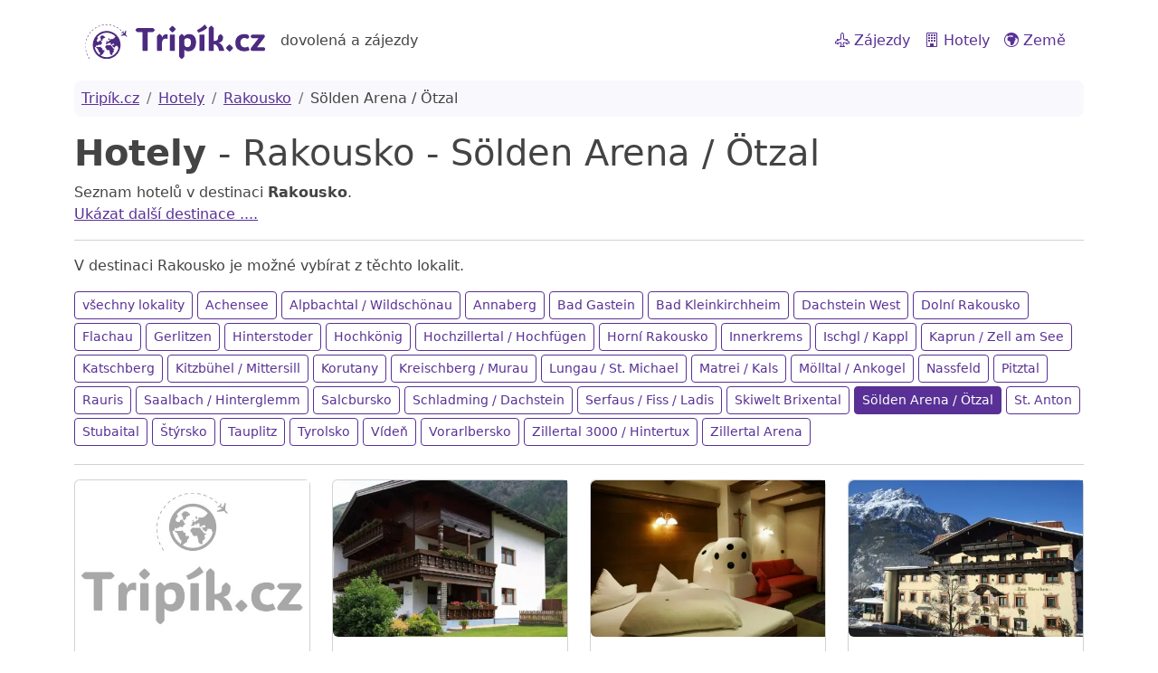

--- FILE ---
content_type: text/html; charset=utf-8
request_url: https://tripik.cz/hotely/rakousko/solden-arena-otzal
body_size: 5418
content:
<!doctype html>
<html lang="en">
    <head>
        <meta charset="utf-8">
        <meta name="viewport" content="width=device-width, initial-scale=1">
        <title>Hotely Rakousko Sölden Arena / Ötzal - Tripík.cz</title>
        <link href="https://cdn.jsdelivr.net/npm/bootstrap@5.3.3/dist/css/bootstrap.min.css" rel="stylesheet" integrity="sha384-QWTKZyjpPEjISv5WaRU9OFeRpok6YctnYmDr5pNlyT2bRjXh0JMhjY6hW+ALEwIH" crossorigin="anonymous">
<!--         <link href="/static/bootstrap.css" rel="stylesheet"> -->
<link rel="stylesheet" href="https://cdn.jsdelivr.net/npm/bootstrap-icons@1.11.3/font/bootstrap-icons.min.css">
<!--         <link rel="stylesheet" href="https://bootswatch.com/5/pulse/bootstrap.min.css"> -->
        <link rel="stylesheet" href="/static/bootstrap.bootswatch.pulse.min.css">
        <meta name="description" content="Vyberte si ubytování v nejlepších hotelech v destinaci Rakousko v lokalitě Sölden Arena / Ötzal">
        

        <!-- Matomo -->
        <script>
        var _paq = window._paq = window._paq || [];
        /* tracker methods like "setCustomDimension" should be called before "trackPageView" */
        _paq.push(["disableCookies"]);
        _paq.push(['trackPageView']);
        _paq.push(['enableLinkTracking']);
        (function() {
            var u="//a.nenio.cz/";
            _paq.push(['setTrackerUrl', u+'matomo.php']);
            _paq.push(['setSiteId', '1']);
            var d=document, g=d.createElement('script'), s=d.getElementsByTagName('script')[0];
            g.async=true; g.src=u+'matomo.js'; s.parentNode.insertBefore(g,s);
        })();
        </script>
        <!-- End Matomo Code -->
    </head>
<body>
    <noscript><p><img referrerpolicy="no-referrer-when-downgrade" src="//a.nenio.cz/matomo.php?idsite=1&amp;rec=1" style="border:0;" alt="" /></p></noscript>

    <div class="container">

        <nav class="navbar navbar-expand-lg">
            <div class="container-fluid">
                <a class="navbar-brand" href="/">
                    <img src="/static/img/tripikcz_logo.svg" alt="Logo" width="200" class="d-inline-block align-text-top">
                </a>
                <span class="d-none d-sm-inline">dovolená a zájezdy</span>
                <button class="navbar-toggler" type="button" data-bs-toggle="collapse" data-bs-target="#navbarNav" aria-controls="navbarNav" aria-expanded="false" aria-label="Toggle navigation">
                <span class="navbar-toggler-icon"></span>
                </button>
                <div class="collapse navbar-collapse justify-content-end" id="navbarNav">
                    <ul class="navbar-nav">
                        <li class="nav-item">
                            <a class="nav-link text-primary" href="/dovolena"><i class="bi bi-airplane-engines"></i> Zájezdy</a>
                        </li>
                        <li class="nav-item">
                            <a class="nav-link text-primary" href="/hotely"><i class="bi bi-building"></i> Hotely</a>
                        </li>
                        <li class="nav-item">
                            <a class="nav-link text-primary" href="/zeme"><i class="bi bi-globe-europe-africa"></i> Země</a>
                        </li>
                    </ul>
                </div>

            </div>
        </nav>

            <div class="row">
                <div class="col">
                    <nav aria-label="breadcrumb">
                        <ol class="breadcrumb bg-light p-2 rounded-3">
                            <li class="breadcrumb-item"><a href="/">Tripík.cz</a></li>
                            

        <li class="breadcrumb-item"><a href="/hotely">Hotely</a></li>
        <li class="breadcrumb-item"><a href="/hotely/rakousko">Rakousko</a></li>
        <li class="breadcrumb-item active" aria-current="page">Sölden Arena / Ötzal</li>

                        </ol>
                    </nav>
                </div>
            </div>

        



    <div class="row">
        <div class="col">
            <h1>
                <strong>Hotely</strong>
                    - Rakousko
                    - Sölden Arena / Ötzal
            </h1>
        </div>
    </div>

    <div class="row">
        <div class="col">
                Seznam hotelů v destinaci <strong>Rakousko</strong>.

                <br>
                <a href="#" data-bs-toggle="collapse" data-bs-target="#more-countries" aria-expanded="false" aria-controls="další země">
                    Ukázat další destinace  ....
                </a>

                <div class="collapse" id="more-countries">

            <a href="/hotely" class="btn btn-outline-primary" style="margin-bottom: 4px;">všechny země</a>
                    <a href="/hotely/albanie" class="btn btn-outline-primary" style="margin-bottom: 4px;">Albánie</a>
                    <a href="/hotely/antigua-a-barbuda" class="btn btn-outline-primary" style="margin-bottom: 4px;">Antigua a Barbuda</a>
                    <a href="/hotely/aruba" class="btn btn-outline-primary" style="margin-bottom: 4px;">Aruba</a>
                    <a href="/hotely/bahamy" class="btn btn-outline-primary" style="margin-bottom: 4px;">Bahamy</a>
                    <a href="/hotely/bahrajn" class="btn btn-outline-primary" style="margin-bottom: 4px;">Bahrajn</a>
                    <a href="/hotely/bali" class="btn btn-outline-primary" style="margin-bottom: 4px;">Bali</a>
                    <a href="/hotely/barbados" class="btn btn-outline-primary" style="margin-bottom: 4px;">Barbados</a>
                    <a href="/hotely/bosna-a-hercegovina" class="btn btn-outline-primary" style="margin-bottom: 4px;">Bosna a Hercegovina</a>
                    <a href="/hotely/brazilie" class="btn btn-outline-primary" style="margin-bottom: 4px;">Brazílie</a>
                    <a href="/hotely/bulharsko" class="btn btn-outline-primary" style="margin-bottom: 4px;">Bulharsko</a>
                    <a href="/hotely/cerna-hora" class="btn btn-outline-primary" style="margin-bottom: 4px;">Černá Hora</a>
                    <a href="/hotely/ceska-republika" class="btn btn-outline-primary" style="margin-bottom: 4px;">Česká republika</a>
                    <a href="/hotely/chorvatsko" class="btn btn-outline-primary" style="margin-bottom: 4px;">Chorvatsko</a>
                    <a href="/hotely/cina" class="btn btn-outline-primary" style="margin-bottom: 4px;">Čína</a>
                    <a href="/hotely/curacao" class="btn btn-outline-primary" style="margin-bottom: 4px;">Curacao</a>
                    <a href="/hotely/dominikanska-republika" class="btn btn-outline-primary" style="margin-bottom: 4px;">Dominikánská republika</a>
                    <a href="/hotely/egypt" class="btn btn-outline-primary" style="margin-bottom: 4px;">Egypt</a>
                    <a href="/hotely/estonsko" class="btn btn-outline-primary" style="margin-bottom: 4px;">Estonsko</a>
                    <a href="/hotely/francie" class="btn btn-outline-primary" style="margin-bottom: 4px;">Francie</a>
                    <a href="/hotely/francouzska-polynesie" class="btn btn-outline-primary" style="margin-bottom: 4px;">Francouzská Polynésie</a>
                    <a href="/hotely/francouzska-polynesie-bora-bora" class="btn btn-outline-primary" style="margin-bottom: 4px;">Francouzská Polynésie, Bora Bora</a>
                    <a href="/hotely/gambie" class="btn btn-outline-primary" style="margin-bottom: 4px;">Gambie</a>
                    <a href="/hotely/grenada" class="btn btn-outline-primary" style="margin-bottom: 4px;">Grenada</a>
                    <a href="/hotely/gruzie" class="btn btn-outline-primary" style="margin-bottom: 4px;">Gruzie</a>
                    <a href="/hotely/indonesie-bali-lombok-sulawesi" class="btn btn-outline-primary" style="margin-bottom: 4px;">Indonésie - Bali, Lombok, Sulawesi</a>
                    <a href="/hotely/irsko" class="btn btn-outline-primary" style="margin-bottom: 4px;">Irsko</a>
                    <a href="/hotely/italie" class="btn btn-outline-primary" style="margin-bottom: 4px;">Itálie</a>
                    <a href="/hotely/jamajka" class="btn btn-outline-primary" style="margin-bottom: 4px;">Jamajka</a>
                    <a href="/hotely/jihoafricka-republika" class="btn btn-outline-primary" style="margin-bottom: 4px;">Jihoafrická republika</a>
                    <a href="/hotely/jizni-korea" class="btn btn-outline-primary" style="margin-bottom: 4px;">Jižní Korea</a>
                    <a href="/hotely/kanarske-ostrovy" class="btn btn-outline-primary" style="margin-bottom: 4px;">Kanárské ostrovy</a>
                    <a href="/hotely/kapverdske-ostrovy" class="btn btn-outline-primary" style="margin-bottom: 4px;">Kapverdské ostrovy</a>
                    <a href="/hotely/katar" class="btn btn-outline-primary" style="margin-bottom: 4px;">Katar</a>
                    <a href="/hotely/kena" class="btn btn-outline-primary" style="margin-bottom: 4px;">Keňa</a>
                    <a href="/hotely/kolumbie" class="btn btn-outline-primary" style="margin-bottom: 4px;">Kolumbie</a>
                    <a href="/hotely/kuba" class="btn btn-outline-primary" style="margin-bottom: 4px;">Kuba</a>
                    <a href="/hotely/kypr" class="btn btn-outline-primary" style="margin-bottom: 4px;">Kypr</a>
                    <a href="/hotely/lotyssko" class="btn btn-outline-primary" style="margin-bottom: 4px;">Lotyšsko</a>
                    <a href="/hotely/madagaskar" class="btn btn-outline-primary" style="margin-bottom: 4px;">Madagaskar</a>
                    <a href="/hotely/madarsko" class="btn btn-outline-primary" style="margin-bottom: 4px;">Maďarsko</a>
                    <a href="/hotely/madeira" class="btn btn-outline-primary" style="margin-bottom: 4px;">Madeira</a>
                    <a href="/hotely/malajsie" class="btn btn-outline-primary" style="margin-bottom: 4px;">Malajsie</a>
                    <a href="/hotely/maledivy" class="btn btn-outline-primary" style="margin-bottom: 4px;">Maledivy</a>
                    <a href="/hotely/malta" class="btn btn-outline-primary" style="margin-bottom: 4px;">Malta</a>
                    <a href="/hotely/maroko" class="btn btn-outline-primary" style="margin-bottom: 4px;">Maroko</a>
                    <a href="/hotely/mauricius" class="btn btn-outline-primary" style="margin-bottom: 4px;">Mauricius</a>
                    <a href="/hotely/mexiko" class="btn btn-outline-primary" style="margin-bottom: 4px;">Mexiko</a>
                    <a href="/hotely/nemecko" class="btn btn-outline-primary" style="margin-bottom: 4px;">Německo</a>
                    <a href="/hotely/nepal" class="btn btn-outline-primary" style="margin-bottom: 4px;">Nepál</a>
                    <a href="/hotely/nizozemi" class="btn btn-outline-primary" style="margin-bottom: 4px;">Nizozemí</a>
                    <a href="/hotely/nizozemske-antily-curacao-bonaire-sint-maarten" class="btn btn-outline-primary" style="margin-bottom: 4px;">Nizozemské Antily - Curacao, Bonaire, Sint Maarten</a>
                    <a href="/hotely/norsko" class="btn btn-outline-primary" style="margin-bottom: 4px;">Norsko</a>
                    <a href="/hotely/oman" class="btn btn-outline-primary" style="margin-bottom: 4px;">Omán</a>
                    <a href="/hotely/panama" class="btn btn-outline-primary" style="margin-bottom: 4px;">Panama</a>
                    <a href="/hotely/polsko" class="btn btn-outline-primary" style="margin-bottom: 4px;">Polsko</a>
                    <a href="/hotely/portugalsko" class="btn btn-outline-primary" style="margin-bottom: 4px;">Portugalsko</a>
                    <a href="/hotely/rakousko" class="btn btn-outline-primary active" style="margin-bottom: 4px;">Rakousko</a>
                    <a href="/hotely/recko" class="btn btn-outline-primary" style="margin-bottom: 4px;">Řecko</a>
                    <a href="/hotely/reunion" class="btn btn-outline-primary" style="margin-bottom: 4px;">Réunion</a>
                    <a href="/hotely/rodrigues" class="btn btn-outline-primary" style="margin-bottom: 4px;">Rodrigues</a>
                    <a href="/hotely/senegal" class="btn btn-outline-primary" style="margin-bottom: 4px;">Senegal</a>
                    <a href="/hotely/seychely" class="btn btn-outline-primary" style="margin-bottom: 4px;">Seychely</a>
                    <a href="/hotely/singapur" class="btn btn-outline-primary" style="margin-bottom: 4px;">Singapur</a>
                    <a href="/hotely/slovensko" class="btn btn-outline-primary" style="margin-bottom: 4px;">Slovensko</a>
                    <a href="/hotely/slovinsko" class="btn btn-outline-primary" style="margin-bottom: 4px;">Slovinsko</a>
                    <a href="/hotely/spanelsko" class="btn btn-outline-primary" style="margin-bottom: 4px;">Španělsko</a>
                    <a href="/hotely/spojene-arabske-emiraty" class="btn btn-outline-primary" style="margin-bottom: 4px;">Spojené arabské emiráty</a>
                    <a href="/hotely/sri-lanka" class="btn btn-outline-primary" style="margin-bottom: 4px;">Srí Lanka</a>
                    <a href="/hotely/svata-lucie" class="btn btn-outline-primary" style="margin-bottom: 4px;">Svatá Lucie</a>
                    <a href="/hotely/svaty-tomas-a-princuv-ostrov" class="btn btn-outline-primary" style="margin-bottom: 4px;">Svatý Tomáš a Princův ostrov</a>
                    <a href="/hotely/svedsko" class="btn btn-outline-primary" style="margin-bottom: 4px;">Švédsko</a>
                    <a href="/hotely/svet" class="btn btn-outline-primary" style="margin-bottom: 4px;">Svět</a>
                    <a href="/hotely/svycarsko" class="btn btn-outline-primary" style="margin-bottom: 4px;">Švýcarsko</a>
                    <a href="/hotely/tanzanie" class="btn btn-outline-primary" style="margin-bottom: 4px;">Tanzanie</a>
                    <a href="/hotely/thajsko" class="btn btn-outline-primary" style="margin-bottom: 4px;">Thajsko</a>
                    <a href="/hotely/tunisko" class="btn btn-outline-primary" style="margin-bottom: 4px;">Tunisko</a>
                    <a href="/hotely/turecko" class="btn btn-outline-primary" style="margin-bottom: 4px;">Turecko</a>
                    <a href="/hotely/usa" class="btn btn-outline-primary" style="margin-bottom: 4px;">USA</a>
                    <a href="/hotely/velka-britanie" class="btn btn-outline-primary" style="margin-bottom: 4px;">Velká Británie</a>
                    <a href="/hotely/vietnam" class="btn btn-outline-primary" style="margin-bottom: 4px;">Vietnam</a>
                    <a href="/hotely/zanzibar" class="btn btn-outline-primary" style="margin-bottom: 4px;">Zanzibar</a>
                    <a href="/hotely/zanzibar-a-tanzanie" class="btn btn-outline-primary" style="margin-bottom: 4px;">Zanzibar a Tanzanie</a>
            </div>
        </div>
    </div>

        <hr>
        <div class="row">
            <div class="col">
                <p>V destinaci Rakousko je možné vybírat z těchto lokalit.</p>
                <a href="/hotely/rakousko" class="btn btn-outline-primary btn-sm" style="margin-bottom: 4px;">všechny lokality</a>
                        <a href="/hotely/rakousko/achensee" class="btn btn-outline-primary btn-sm" style="margin-bottom: 4px;">Achensee</a>
                        <a href="/hotely/rakousko/alpbachtal-wildschonau" class="btn btn-outline-primary btn-sm" style="margin-bottom: 4px;">Alpbachtal / Wildschönau</a>
                        <a href="/hotely/rakousko/annaberg" class="btn btn-outline-primary btn-sm" style="margin-bottom: 4px;">Annaberg</a>
                        <a href="/hotely/rakousko/bad-gastein" class="btn btn-outline-primary btn-sm" style="margin-bottom: 4px;">Bad Gastein</a>
                        <a href="/hotely/rakousko/bad-kleinkirchheim" class="btn btn-outline-primary btn-sm" style="margin-bottom: 4px;">Bad Kleinkirchheim</a>
                        <a href="/hotely/rakousko/dachstein-west" class="btn btn-outline-primary btn-sm" style="margin-bottom: 4px;">Dachstein West</a>
                        <a href="/hotely/rakousko/dolni-rakousko" class="btn btn-outline-primary btn-sm" style="margin-bottom: 4px;">Dolní Rakousko</a>
                        <a href="/hotely/rakousko/flachau" class="btn btn-outline-primary btn-sm" style="margin-bottom: 4px;">Flachau</a>
                        <a href="/hotely/rakousko/gerlitzen" class="btn btn-outline-primary btn-sm" style="margin-bottom: 4px;">Gerlitzen</a>
                        <a href="/hotely/rakousko/hinterstoder" class="btn btn-outline-primary btn-sm" style="margin-bottom: 4px;">Hinterstoder</a>
                        <a href="/hotely/rakousko/hochkonig" class="btn btn-outline-primary btn-sm" style="margin-bottom: 4px;">Hochkönig</a>
                        <a href="/hotely/rakousko/hochzillertal-hochfugen" class="btn btn-outline-primary btn-sm" style="margin-bottom: 4px;">Hochzillertal / Hochfügen</a>
                        <a href="/hotely/rakousko/horni-rakousko" class="btn btn-outline-primary btn-sm" style="margin-bottom: 4px;">Horní Rakousko</a>
                        <a href="/hotely/rakousko/innerkrems" class="btn btn-outline-primary btn-sm" style="margin-bottom: 4px;">Innerkrems</a>
                        <a href="/hotely/rakousko/ischgl-kappl" class="btn btn-outline-primary btn-sm" style="margin-bottom: 4px;">Ischgl / Kappl</a>
                        <a href="/hotely/rakousko/kaprun-zell-am-see" class="btn btn-outline-primary btn-sm" style="margin-bottom: 4px;">Kaprun / Zell am See</a>
                        <a href="/hotely/rakousko/katschberg" class="btn btn-outline-primary btn-sm" style="margin-bottom: 4px;">Katschberg</a>
                        <a href="/hotely/rakousko/kitzbuhel-mittersill" class="btn btn-outline-primary btn-sm" style="margin-bottom: 4px;">Kitzbühel / Mittersill</a>
                        <a href="/hotely/rakousko/korutany" class="btn btn-outline-primary btn-sm" style="margin-bottom: 4px;">Korutany</a>
                        <a href="/hotely/rakousko/kreischberg-murau" class="btn btn-outline-primary btn-sm" style="margin-bottom: 4px;">Kreischberg / Murau</a>
                        <a href="/hotely/rakousko/lungau-st-michael" class="btn btn-outline-primary btn-sm" style="margin-bottom: 4px;">Lungau / St. Michael</a>
                        <a href="/hotely/rakousko/matrei-kals" class="btn btn-outline-primary btn-sm" style="margin-bottom: 4px;">Matrei / Kals</a>
                        <a href="/hotely/rakousko/molltal-ankogel" class="btn btn-outline-primary btn-sm" style="margin-bottom: 4px;">Mölltal / Ankogel</a>
                        <a href="/hotely/rakousko/nassfeld" class="btn btn-outline-primary btn-sm" style="margin-bottom: 4px;">Nassfeld</a>
                        <a href="/hotely/rakousko/pitztal" class="btn btn-outline-primary btn-sm" style="margin-bottom: 4px;">Pitztal</a>
                        <a href="/hotely/rakousko/rauris" class="btn btn-outline-primary btn-sm" style="margin-bottom: 4px;">Rauris</a>
                        <a href="/hotely/rakousko/saalbach-hinterglemm" class="btn btn-outline-primary btn-sm" style="margin-bottom: 4px;">Saalbach / Hinterglemm</a>
                        <a href="/hotely/rakousko/salcbursko" class="btn btn-outline-primary btn-sm" style="margin-bottom: 4px;">Salcbursko</a>
                        <a href="/hotely/rakousko/schladming-dachstein" class="btn btn-outline-primary btn-sm" style="margin-bottom: 4px;">Schladming / Dachstein</a>
                        <a href="/hotely/rakousko/serfaus-fiss-ladis" class="btn btn-outline-primary btn-sm" style="margin-bottom: 4px;">Serfaus / Fiss / Ladis</a>
                        <a href="/hotely/rakousko/skiwelt-brixental" class="btn btn-outline-primary btn-sm" style="margin-bottom: 4px;">Skiwelt Brixental</a>
                        <a href="/hotely/rakousko/solden-arena-otzal" class="btn btn-outline-primary btn-sm active" style="margin-bottom: 4px;">Sölden Arena / Ötzal</a>
                        <a href="/hotely/rakousko/st-anton" class="btn btn-outline-primary btn-sm" style="margin-bottom: 4px;">St. Anton</a>
                        <a href="/hotely/rakousko/stubaital" class="btn btn-outline-primary btn-sm" style="margin-bottom: 4px;">Stubaital</a>
                        <a href="/hotely/rakousko/styrsko" class="btn btn-outline-primary btn-sm" style="margin-bottom: 4px;">Štýrsko</a>
                        <a href="/hotely/rakousko/tauplitz" class="btn btn-outline-primary btn-sm" style="margin-bottom: 4px;">Tauplitz</a>
                        <a href="/hotely/rakousko/tyrolsko" class="btn btn-outline-primary btn-sm" style="margin-bottom: 4px;">Tyrolsko</a>
                        <a href="/hotely/rakousko/viden" class="btn btn-outline-primary btn-sm" style="margin-bottom: 4px;">Vídeň</a>
                        <a href="/hotely/rakousko/vorarlbersko" class="btn btn-outline-primary btn-sm" style="margin-bottom: 4px;">Vorarlbersko</a>
                        <a href="/hotely/rakousko/zillertal-3000-hintertux" class="btn btn-outline-primary btn-sm" style="margin-bottom: 4px;">Zillertal 3000 / Hintertux</a>
                        <a href="/hotely/rakousko/zillertal-arena" class="btn btn-outline-primary btn-sm" style="margin-bottom: 4px;">Zillertal Arena</a>
            </div>
        </div>
    <hr>
    <div class="row row-cols-1 row-cols-md-4 g-4">
            <div class="col">
                
    <div class="card">
        <div class="row g-0">
            <a href="/hotely/rakousko/solden-arena-otzal/falkner"><img loading="lazy" src="https://dcontent.inviacdn.net/shared/img/affil-450x300/2023/8/2/d8/39729278.jpg" class="img-fluid rounded-start" alt="Falkner" style="min-height: 50px" onerror="this.src='/static/img/default_hotel.jpg';"></a>
            <div class="card-body">
                <h5 class="card-title"><a class="link-underline link-underline-opacity-0 link-underline-opacity-75-hover" href="/hotely/rakousko/solden-arena-otzal/falkner">Falkner</a> <span style="color: orange; font-weight: bold;">***</span></h5>
                <p class="card-text">
                    <a class="link-underline link-underline-opacity-0 link-underline-opacity-75-hover" href="/hotely/rakousko">Rakousko</a>
                    <br>
                    <a class="link-underline link-underline-opacity-0 link-underline-opacity-75-hover" href="/hotely/rakousko/solden-arena-otzal">Sölden Arena / Ötzal</a>
                </p>
            </div>
        </div>
    </div>
            </div>
            <div class="col">
                
    <div class="card">
        <div class="row g-0">
            <a href="/hotely/rakousko/solden-arena-otzal/apartmany-holzknecht"><img loading="lazy" src="https://dcontent.inviacdn.net/shared/img/affil-450x300/2021/9/2/d127/30768045.jpg" class="img-fluid rounded-start" alt="Apartmány Holzknecht" style="min-height: 50px" onerror="this.src='/static/img/default_hotel.jpg';"></a>
            <div class="card-body">
                <h5 class="card-title"><a class="link-underline link-underline-opacity-0 link-underline-opacity-75-hover" href="/hotely/rakousko/solden-arena-otzal/apartmany-holzknecht">Apartmány Holzknecht</a> <span style="color: orange; font-weight: bold;">***</span></h5>
                <p class="card-text">
                    <a class="link-underline link-underline-opacity-0 link-underline-opacity-75-hover" href="/hotely/rakousko">Rakousko</a>
                    <br>
                    <a class="link-underline link-underline-opacity-0 link-underline-opacity-75-hover" href="/hotely/rakousko/solden-arena-otzal">Sölden Arena / Ötzal</a>
                </p>
            </div>
        </div>
    </div>
            </div>
            <div class="col">
                
    <div class="card">
        <div class="row g-0">
            <a href="/hotely/rakousko/solden-arena-otzal/penzion-sportalm"><img loading="lazy" src="https://dcontent.inviacdn.net/shared/img/affil-450x300/2025/1/7/d3/48384911.jpg" class="img-fluid rounded-start" alt="Penzion Sportalm" style="min-height: 50px" onerror="this.src='/static/img/default_hotel.jpg';"></a>
            <div class="card-body">
                <h5 class="card-title"><a class="link-underline link-underline-opacity-0 link-underline-opacity-75-hover" href="/hotely/rakousko/solden-arena-otzal/penzion-sportalm">Penzion Sportalm</a> <span style="color: orange; font-weight: bold;">***</span></h5>
                <p class="card-text">
                    <a class="link-underline link-underline-opacity-0 link-underline-opacity-75-hover" href="/hotely/rakousko">Rakousko</a>
                    <br>
                    <a class="link-underline link-underline-opacity-0 link-underline-opacity-75-hover" href="/hotely/rakousko/solden-arena-otzal">Sölden Arena / Ötzal</a>
                </p>
            </div>
        </div>
    </div>
            </div>
            <div class="col">
                
    <div class="card">
        <div class="row g-0">
            <a href="/hotely/rakousko/solden-arena-otzal/zum-hirschen"><img loading="lazy" src="https://dcontent.inviacdn.net/shared/img/affil-450x300/2020/9/18/d0/26629185.jpg" class="img-fluid rounded-start" alt="Zum Hirschen" style="min-height: 50px" onerror="this.src='/static/img/default_hotel.jpg';"></a>
            <div class="card-body">
                <h5 class="card-title"><a class="link-underline link-underline-opacity-0 link-underline-opacity-75-hover" href="/hotely/rakousko/solden-arena-otzal/zum-hirschen">Zum Hirschen</a> <span style="color: orange; font-weight: bold;">***</span></h5>
                <p class="card-text">
                    <a class="link-underline link-underline-opacity-0 link-underline-opacity-75-hover" href="/hotely/rakousko">Rakousko</a>
                    <br>
                    <a class="link-underline link-underline-opacity-0 link-underline-opacity-75-hover" href="/hotely/rakousko/solden-arena-otzal">Sölden Arena / Ötzal</a>
                </p>
            </div>
        </div>
    </div>
            </div>
            <div class="col">
                
    <div class="card">
        <div class="row g-0">
            <a href="/hotely/rakousko/solden-arena-otzal/haus-lucas"><img loading="lazy" src="https://dcontent.inviacdn.net/shared/img/affil-450x300/2025/1/7/d4/48385099.jpg" class="img-fluid rounded-start" alt="Haus Lucas" style="min-height: 50px" onerror="this.src='/static/img/default_hotel.jpg';"></a>
            <div class="card-body">
                <h5 class="card-title"><a class="link-underline link-underline-opacity-0 link-underline-opacity-75-hover" href="/hotely/rakousko/solden-arena-otzal/haus-lucas">Haus Lucas</a> <span style="color: orange; font-weight: bold;">***</span></h5>
                <p class="card-text">
                    <a class="link-underline link-underline-opacity-0 link-underline-opacity-75-hover" href="/hotely/rakousko">Rakousko</a>
                    <br>
                    <a class="link-underline link-underline-opacity-0 link-underline-opacity-75-hover" href="/hotely/rakousko/solden-arena-otzal">Sölden Arena / Ötzal</a>
                </p>
            </div>
        </div>
    </div>
            </div>
            <div class="col">
                
    <div class="card">
        <div class="row g-0">
            <a href="/hotely/rakousko/solden-arena-otzal/penzion-garni-flori"><img loading="lazy" src="https://dcontent.inviacdn.net/shared/img/affil-450x300/2025/1/9/d0/48391122.jpg" class="img-fluid rounded-start" alt="Penzion Garni Flori" style="min-height: 50px" onerror="this.src='/static/img/default_hotel.jpg';"></a>
            <div class="card-body">
                <h5 class="card-title"><a class="link-underline link-underline-opacity-0 link-underline-opacity-75-hover" href="/hotely/rakousko/solden-arena-otzal/penzion-garni-flori">Penzion Garni Flori</a> <span style="color: orange; font-weight: bold;"></span></h5>
                <p class="card-text">
                    <a class="link-underline link-underline-opacity-0 link-underline-opacity-75-hover" href="/hotely/rakousko">Rakousko</a>
                    <br>
                    <a class="link-underline link-underline-opacity-0 link-underline-opacity-75-hover" href="/hotely/rakousko/solden-arena-otzal">Sölden Arena / Ötzal</a>
                </p>
            </div>
        </div>
    </div>
            </div>
            <div class="col">
                
    <div class="card">
        <div class="row g-0">
            <a href="/hotely/rakousko/solden-arena-otzal/judith"><img loading="lazy" src="https://dcontent.inviacdn.net/shared/img/affil-450x300/2016/5/26/m0/305792.jpg" class="img-fluid rounded-start" alt="Judith" style="min-height: 50px" onerror="this.src='/static/img/default_hotel.jpg';"></a>
            <div class="card-body">
                <h5 class="card-title"><a class="link-underline link-underline-opacity-0 link-underline-opacity-75-hover" href="/hotely/rakousko/solden-arena-otzal/judith">Judith</a> <span style="color: orange; font-weight: bold;">***</span></h5>
                <p class="card-text">
                    <a class="link-underline link-underline-opacity-0 link-underline-opacity-75-hover" href="/hotely/rakousko">Rakousko</a>
                    <br>
                    <a class="link-underline link-underline-opacity-0 link-underline-opacity-75-hover" href="/hotely/rakousko/solden-arena-otzal">Sölden Arena / Ötzal</a>
                </p>
            </div>
        </div>
    </div>
            </div>
            <div class="col">
                
    <div class="card">
        <div class="row g-0">
            <a href="/hotely/rakousko/solden-arena-otzal/tyrolerhof-solden"><img loading="lazy" src="https://dcontent.inviacdn.net/shared/img/affil-450x300/2015/11/4/d3/6745448.jpg" class="img-fluid rounded-start" alt="Tyrolerhof (Sölden)" style="min-height: 50px" onerror="this.src='/static/img/default_hotel.jpg';"></a>
            <div class="card-body">
                <h5 class="card-title"><a class="link-underline link-underline-opacity-0 link-underline-opacity-75-hover" href="/hotely/rakousko/solden-arena-otzal/tyrolerhof-solden">Tyrolerhof (Sölden)</a> <span style="color: orange; font-weight: bold;">****</span></h5>
                <p class="card-text">
                    <a class="link-underline link-underline-opacity-0 link-underline-opacity-75-hover" href="/hotely/rakousko">Rakousko</a>
                    <br>
                    <a class="link-underline link-underline-opacity-0 link-underline-opacity-75-hover" href="/hotely/rakousko/solden-arena-otzal">Sölden Arena / Ötzal</a>
                </p>
            </div>
        </div>
    </div>
            </div>
            <div class="col">
                
    <div class="card">
        <div class="row g-0">
            <a href="/hotely/rakousko/solden-arena-otzal/landhaus-ennemoser"><img loading="lazy" src="https://dcontent.inviacdn.net/shared/img/affil-450x300/2025/1/7/d3/48384886.jpg" class="img-fluid rounded-start" alt="Landhaus Ennemoser" style="min-height: 50px" onerror="this.src='/static/img/default_hotel.jpg';"></a>
            <div class="card-body">
                <h5 class="card-title"><a class="link-underline link-underline-opacity-0 link-underline-opacity-75-hover" href="/hotely/rakousko/solden-arena-otzal/landhaus-ennemoser">Landhaus Ennemoser</a> <span style="color: orange; font-weight: bold;"></span></h5>
                <p class="card-text">
                    <a class="link-underline link-underline-opacity-0 link-underline-opacity-75-hover" href="/hotely/rakousko">Rakousko</a>
                    <br>
                    <a class="link-underline link-underline-opacity-0 link-underline-opacity-75-hover" href="/hotely/rakousko/solden-arena-otzal">Sölden Arena / Ötzal</a>
                </p>
            </div>
        </div>
    </div>
            </div>
            <div class="col">
                
    <div class="card">
        <div class="row g-0">
            <a href="/hotely/rakousko/solden-arena-otzal/apartmany-4-jahreszeiten"><img loading="lazy" src="https://dcontent.inviacdn.net/shared/img/affil-450x300/2025/1/7/d4/48385103.jpg" class="img-fluid rounded-start" alt="Apartmány 4-Jahreszeiten" style="min-height: 50px" onerror="this.src='/static/img/default_hotel.jpg';"></a>
            <div class="card-body">
                <h5 class="card-title"><a class="link-underline link-underline-opacity-0 link-underline-opacity-75-hover" href="/hotely/rakousko/solden-arena-otzal/apartmany-4-jahreszeiten">Apartmány 4-Jahreszeiten</a> <span style="color: orange; font-weight: bold;">***</span></h5>
                <p class="card-text">
                    <a class="link-underline link-underline-opacity-0 link-underline-opacity-75-hover" href="/hotely/rakousko">Rakousko</a>
                    <br>
                    <a class="link-underline link-underline-opacity-0 link-underline-opacity-75-hover" href="/hotely/rakousko/solden-arena-otzal">Sölden Arena / Ötzal</a>
                </p>
            </div>
        </div>
    </div>
            </div>
            <div class="col">
                
    <div class="card">
        <div class="row g-0">
            <a href="/hotely/rakousko/solden-arena-otzal/aqua-dome"><img loading="lazy" src="https://dcontent.inviacdn.net/shared/img/affil-450x300/2015/11/3/d3/6740356.jpg" class="img-fluid rounded-start" alt="Aqua Dome" style="min-height: 50px" onerror="this.src='/static/img/default_hotel.jpg';"></a>
            <div class="card-body">
                <h5 class="card-title"><a class="link-underline link-underline-opacity-0 link-underline-opacity-75-hover" href="/hotely/rakousko/solden-arena-otzal/aqua-dome">Aqua Dome</a> <span style="color: orange; font-weight: bold;">****</span></h5>
                <p class="card-text">
                    <a class="link-underline link-underline-opacity-0 link-underline-opacity-75-hover" href="/hotely/rakousko">Rakousko</a>
                    <br>
                    <a class="link-underline link-underline-opacity-0 link-underline-opacity-75-hover" href="/hotely/rakousko/solden-arena-otzal">Sölden Arena / Ötzal</a>
                </p>
            </div>
        </div>
    </div>
            </div>
            <div class="col">
                
    <div class="card">
        <div class="row g-0">
            <a href="/hotely/rakousko/solden-arena-otzal/kleon-vent"><img loading="lazy" src="https://dcontent.inviacdn.net/shared/img/affil-450x300/2020/9/18/d1/26629714.jpg" class="img-fluid rounded-start" alt="Kleon (Vent)" style="min-height: 50px" onerror="this.src='/static/img/default_hotel.jpg';"></a>
            <div class="card-body">
                <h5 class="card-title"><a class="link-underline link-underline-opacity-0 link-underline-opacity-75-hover" href="/hotely/rakousko/solden-arena-otzal/kleon-vent">Kleon (Vent)</a> <span style="color: orange; font-weight: bold;">****</span></h5>
                <p class="card-text">
                    <a class="link-underline link-underline-opacity-0 link-underline-opacity-75-hover" href="/hotely/rakousko">Rakousko</a>
                    <br>
                    <a class="link-underline link-underline-opacity-0 link-underline-opacity-75-hover" href="/hotely/rakousko/solden-arena-otzal">Sölden Arena / Ötzal</a>
                </p>
            </div>
        </div>
    </div>
            </div>
            <div class="col">
                
    <div class="card">
        <div class="row g-0">
            <a href="/hotely/rakousko/solden-arena-otzal/ritzlerhof-sautens"><img loading="lazy" src="https://dcontent.inviacdn.net/shared/img/affil-450x300/2024/11/8/d3/47790744.jpg" class="img-fluid rounded-start" alt="Ritzlerhof (Sautens)" style="min-height: 50px" onerror="this.src='/static/img/default_hotel.jpg';"></a>
            <div class="card-body">
                <h5 class="card-title"><a class="link-underline link-underline-opacity-0 link-underline-opacity-75-hover" href="/hotely/rakousko/solden-arena-otzal/ritzlerhof-sautens">Ritzlerhof (Sautens)</a> <span style="color: orange; font-weight: bold;">****</span></h5>
                <p class="card-text">
                    <a class="link-underline link-underline-opacity-0 link-underline-opacity-75-hover" href="/hotely/rakousko">Rakousko</a>
                    <br>
                    <a class="link-underline link-underline-opacity-0 link-underline-opacity-75-hover" href="/hotely/rakousko/solden-arena-otzal">Sölden Arena / Ötzal</a>
                </p>
            </div>
        </div>
    </div>
            </div>
            <div class="col">
                
    <div class="card">
        <div class="row g-0">
            <a href="/hotely/rakousko/solden-arena-otzal/apartmany-hermine"><img loading="lazy" src="https://dcontent.inviacdn.net/shared/img/affil-450x300/2025/10/15/d0/52337561.jpg" class="img-fluid rounded-start" alt="Apartmány Hermine" style="min-height: 50px" onerror="this.src='/static/img/default_hotel.jpg';"></a>
            <div class="card-body">
                <h5 class="card-title"><a class="link-underline link-underline-opacity-0 link-underline-opacity-75-hover" href="/hotely/rakousko/solden-arena-otzal/apartmany-hermine">Apartmány Hermine</a> <span style="color: orange; font-weight: bold;"></span></h5>
                <p class="card-text">
                    <a class="link-underline link-underline-opacity-0 link-underline-opacity-75-hover" href="/hotely/rakousko">Rakousko</a>
                    <br>
                    <a class="link-underline link-underline-opacity-0 link-underline-opacity-75-hover" href="/hotely/rakousko/solden-arena-otzal">Sölden Arena / Ötzal</a>
                </p>
            </div>
        </div>
    </div>
            </div>
    </div>
    <br>
    <div class="row">
        <div class="col text-end">
            <div class="btn-group" role="group" aria-label="Strankovani">
            </div>
        </div>
    </div>



        <hr>

        <div class="row">
            <div class="col">
                Tripík.cz
            </div>
            <div class="col text-end">
                <a href="/p/privacy-policy">Ochrana osobních údajů</a>
                |
                <a href="/p/kontakt">Informace a kontakt</a>
            </div>
        </div>

    </div>
</body>
    <script src="https://cdn.jsdelivr.net/npm/bootstrap@5.3.3/dist/js/bootstrap.bundle.min.js" integrity="sha384-YvpcrYf0tY3lHB60NNkmXc5s9fDVZLESaAA55NDzOxhy9GkcIdslK1eN7N6jIeHz" crossorigin="anonymous"></script>


    
</html>